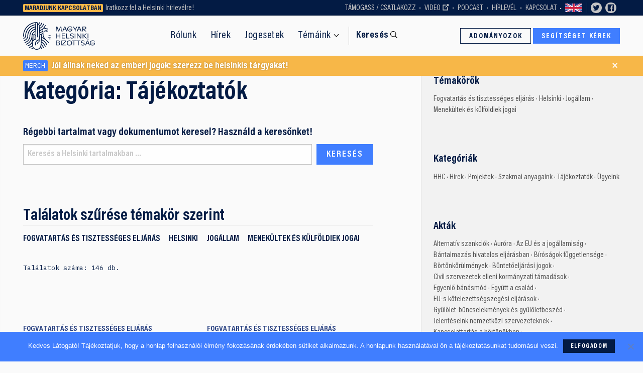

--- FILE ---
content_type: text/html; charset=UTF-8
request_url: https://helsinki.hu/category/tajekoztatok/page/2/
body_size: 15698
content:
<!doctype html>
<html lang="hu">
    <head>
    <meta charset="utf-8">
    <meta http-equiv="x-ua-compatible" content="ie=edge">
    <meta name="viewport" content="width=device-width, initial-scale=1">
    <link href="https://fonts.googleapis.com/css?family=PT+Serif:400,400i,700|IBM+Plex+Mono:300,400,500,700&display=swap&subset=latin-ext" rel="stylesheet">
    <script async src="https://cse.google.com/cse.js?cx=004671625114904257580:kn0tvygxpvt"></script>
    <link rel="icon" href="https://helsinki.hu/wp-content/themes/helsinki/dist/images/favicon/favicon.ico">
    <link rel="icon" href="https://helsinki.hu/wp-content/themes/helsinki/dist/images/favicon/favicon.svg" type="image/svg+xml">
    <link rel="apple-touch-icon" href="https://helsinki.hu/wp-content/themes/helsinki/dist/images/favicon/apple-touch-icon.png">
    <meta name='robots' content='index, follow, max-image-preview:large, max-snippet:-1, max-video-preview:-1' />
	<style>img:is([sizes="auto" i], [sizes^="auto," i]) { contain-intrinsic-size: 3000px 1500px }</style>
	
	<!-- This site is optimized with the Yoast SEO plugin v26.7 - https://yoast.com/wordpress/plugins/seo/ -->
	<title>Tájékoztatók Archives - Oldal 2 a 8-ből - Magyar Helsinki Bizottság</title>
	<link rel="canonical" href="https://helsinki.hu/category/tajekoztatok/page/2/" />
	<link rel="prev" href="https://helsinki.hu/category/tajekoztatok/" />
	<link rel="next" href="https://helsinki.hu/category/tajekoztatok/page/3/" />
	<meta property="og:locale" content="hu_HU" />
	<meta property="og:type" content="article" />
	<meta property="og:title" content="Tájékoztatók Archives - Oldal 2 a 8-ből - Magyar Helsinki Bizottság" />
	<meta property="og:url" content="https://helsinki.hu/category/tajekoztatok/" />
	<meta property="og:site_name" content="Magyar Helsinki Bizottság" />
	<meta name="twitter:card" content="summary_large_image" />
	<script type="application/ld+json" class="yoast-schema-graph">{"@context":"https://schema.org","@graph":[{"@type":"CollectionPage","@id":"https://helsinki.hu/category/tajekoztatok/","url":"https://helsinki.hu/category/tajekoztatok/page/2/","name":"Tájékoztatók Archives - Oldal 2 a 8-ből - Magyar Helsinki Bizottság","isPartOf":{"@id":"https://helsinki.hu/#website"},"primaryImageOfPage":{"@id":"https://helsinki.hu/category/tajekoztatok/page/2/#primaryimage"},"image":{"@id":"https://helsinki.hu/category/tajekoztatok/page/2/#primaryimage"},"thumbnailUrl":"/wp-content/uploads/2023/12/plexi_borton_strasbourg.jpeg","breadcrumb":{"@id":"https://helsinki.hu/category/tajekoztatok/page/2/#breadcrumb"},"inLanguage":"hu"},{"@type":"ImageObject","inLanguage":"hu","@id":"https://helsinki.hu/category/tajekoztatok/page/2/#primaryimage","url":"/wp-content/uploads/2023/12/plexi_borton_strasbourg.jpeg","contentUrl":"/wp-content/uploads/2023/12/plexi_borton_strasbourg.jpeg","width":1160,"height":773},{"@type":"BreadcrumbList","@id":"https://helsinki.hu/category/tajekoztatok/page/2/#breadcrumb","itemListElement":[{"@type":"ListItem","position":1,"name":"Home","item":"https://helsinki.hu/"},{"@type":"ListItem","position":2,"name":"Tájékoztatók"}]},{"@type":"WebSite","@id":"https://helsinki.hu/#website","url":"https://helsinki.hu/","name":"Magyar Helsinki Bizottság","description":"Civil jogvédő szervezet","publisher":{"@id":"https://helsinki.hu/#organization"},"potentialAction":[{"@type":"SearchAction","target":{"@type":"EntryPoint","urlTemplate":"https://helsinki.hu/?s={search_term_string}"},"query-input":{"@type":"PropertyValueSpecification","valueRequired":true,"valueName":"search_term_string"}}],"inLanguage":"hu"},{"@type":"Organization","@id":"https://helsinki.hu/#organization","name":"Magyar Helsinki Bizottság","url":"https://helsinki.hu/","logo":{"@type":"ImageObject","inLanguage":"hu","@id":"https://helsinki.hu/#/schema/logo/image/","url":"/wp-content/uploads/2021/03/helsinkilogo.svg","contentUrl":"/wp-content/uploads/2021/03/helsinkilogo.svg","width":1,"height":1,"caption":"Magyar Helsinki Bizottság"},"image":{"@id":"https://helsinki.hu/#/schema/logo/image/"}}]}</script>
	<!-- / Yoast SEO plugin. -->


<link rel='dns-prefetch' href='//cdnjs.cloudflare.com' />
<link rel='dns-prefetch' href='//code.jquery.com' />
<style id='classic-theme-styles-inline-css' type='text/css'>
/*! This file is auto-generated */
.wp-block-button__link{color:#fff;background-color:#32373c;border-radius:9999px;box-shadow:none;text-decoration:none;padding:calc(.667em + 2px) calc(1.333em + 2px);font-size:1.125em}.wp-block-file__button{background:#32373c;color:#fff;text-decoration:none}
</style>
<style id='global-styles-inline-css' type='text/css'>
:root{--wp--preset--aspect-ratio--square: 1;--wp--preset--aspect-ratio--4-3: 4/3;--wp--preset--aspect-ratio--3-4: 3/4;--wp--preset--aspect-ratio--3-2: 3/2;--wp--preset--aspect-ratio--2-3: 2/3;--wp--preset--aspect-ratio--16-9: 16/9;--wp--preset--aspect-ratio--9-16: 9/16;--wp--preset--color--black: #000000;--wp--preset--color--cyan-bluish-gray: #abb8c3;--wp--preset--color--white: #ffffff;--wp--preset--color--pale-pink: #f78da7;--wp--preset--color--vivid-red: #cf2e2e;--wp--preset--color--luminous-vivid-orange: #ff6900;--wp--preset--color--luminous-vivid-amber: #fcb900;--wp--preset--color--light-green-cyan: #7bdcb5;--wp--preset--color--vivid-green-cyan: #00d084;--wp--preset--color--pale-cyan-blue: #8ed1fc;--wp--preset--color--vivid-cyan-blue: #0693e3;--wp--preset--color--vivid-purple: #9b51e0;--wp--preset--gradient--vivid-cyan-blue-to-vivid-purple: linear-gradient(135deg,rgba(6,147,227,1) 0%,rgb(155,81,224) 100%);--wp--preset--gradient--light-green-cyan-to-vivid-green-cyan: linear-gradient(135deg,rgb(122,220,180) 0%,rgb(0,208,130) 100%);--wp--preset--gradient--luminous-vivid-amber-to-luminous-vivid-orange: linear-gradient(135deg,rgba(252,185,0,1) 0%,rgba(255,105,0,1) 100%);--wp--preset--gradient--luminous-vivid-orange-to-vivid-red: linear-gradient(135deg,rgba(255,105,0,1) 0%,rgb(207,46,46) 100%);--wp--preset--gradient--very-light-gray-to-cyan-bluish-gray: linear-gradient(135deg,rgb(238,238,238) 0%,rgb(169,184,195) 100%);--wp--preset--gradient--cool-to-warm-spectrum: linear-gradient(135deg,rgb(74,234,220) 0%,rgb(151,120,209) 20%,rgb(207,42,186) 40%,rgb(238,44,130) 60%,rgb(251,105,98) 80%,rgb(254,248,76) 100%);--wp--preset--gradient--blush-light-purple: linear-gradient(135deg,rgb(255,206,236) 0%,rgb(152,150,240) 100%);--wp--preset--gradient--blush-bordeaux: linear-gradient(135deg,rgb(254,205,165) 0%,rgb(254,45,45) 50%,rgb(107,0,62) 100%);--wp--preset--gradient--luminous-dusk: linear-gradient(135deg,rgb(255,203,112) 0%,rgb(199,81,192) 50%,rgb(65,88,208) 100%);--wp--preset--gradient--pale-ocean: linear-gradient(135deg,rgb(255,245,203) 0%,rgb(182,227,212) 50%,rgb(51,167,181) 100%);--wp--preset--gradient--electric-grass: linear-gradient(135deg,rgb(202,248,128) 0%,rgb(113,206,126) 100%);--wp--preset--gradient--midnight: linear-gradient(135deg,rgb(2,3,129) 0%,rgb(40,116,252) 100%);--wp--preset--font-size--small: 13px;--wp--preset--font-size--medium: 20px;--wp--preset--font-size--large: 36px;--wp--preset--font-size--x-large: 42px;--wp--preset--spacing--20: 0.44rem;--wp--preset--spacing--30: 0.67rem;--wp--preset--spacing--40: 1rem;--wp--preset--spacing--50: 1.5rem;--wp--preset--spacing--60: 2.25rem;--wp--preset--spacing--70: 3.38rem;--wp--preset--spacing--80: 5.06rem;--wp--preset--shadow--natural: 6px 6px 9px rgba(0, 0, 0, 0.2);--wp--preset--shadow--deep: 12px 12px 50px rgba(0, 0, 0, 0.4);--wp--preset--shadow--sharp: 6px 6px 0px rgba(0, 0, 0, 0.2);--wp--preset--shadow--outlined: 6px 6px 0px -3px rgba(255, 255, 255, 1), 6px 6px rgba(0, 0, 0, 1);--wp--preset--shadow--crisp: 6px 6px 0px rgba(0, 0, 0, 1);}:where(.is-layout-flex){gap: 0.5em;}:where(.is-layout-grid){gap: 0.5em;}body .is-layout-flex{display: flex;}.is-layout-flex{flex-wrap: wrap;align-items: center;}.is-layout-flex > :is(*, div){margin: 0;}body .is-layout-grid{display: grid;}.is-layout-grid > :is(*, div){margin: 0;}:where(.wp-block-columns.is-layout-flex){gap: 2em;}:where(.wp-block-columns.is-layout-grid){gap: 2em;}:where(.wp-block-post-template.is-layout-flex){gap: 1.25em;}:where(.wp-block-post-template.is-layout-grid){gap: 1.25em;}.has-black-color{color: var(--wp--preset--color--black) !important;}.has-cyan-bluish-gray-color{color: var(--wp--preset--color--cyan-bluish-gray) !important;}.has-white-color{color: var(--wp--preset--color--white) !important;}.has-pale-pink-color{color: var(--wp--preset--color--pale-pink) !important;}.has-vivid-red-color{color: var(--wp--preset--color--vivid-red) !important;}.has-luminous-vivid-orange-color{color: var(--wp--preset--color--luminous-vivid-orange) !important;}.has-luminous-vivid-amber-color{color: var(--wp--preset--color--luminous-vivid-amber) !important;}.has-light-green-cyan-color{color: var(--wp--preset--color--light-green-cyan) !important;}.has-vivid-green-cyan-color{color: var(--wp--preset--color--vivid-green-cyan) !important;}.has-pale-cyan-blue-color{color: var(--wp--preset--color--pale-cyan-blue) !important;}.has-vivid-cyan-blue-color{color: var(--wp--preset--color--vivid-cyan-blue) !important;}.has-vivid-purple-color{color: var(--wp--preset--color--vivid-purple) !important;}.has-black-background-color{background-color: var(--wp--preset--color--black) !important;}.has-cyan-bluish-gray-background-color{background-color: var(--wp--preset--color--cyan-bluish-gray) !important;}.has-white-background-color{background-color: var(--wp--preset--color--white) !important;}.has-pale-pink-background-color{background-color: var(--wp--preset--color--pale-pink) !important;}.has-vivid-red-background-color{background-color: var(--wp--preset--color--vivid-red) !important;}.has-luminous-vivid-orange-background-color{background-color: var(--wp--preset--color--luminous-vivid-orange) !important;}.has-luminous-vivid-amber-background-color{background-color: var(--wp--preset--color--luminous-vivid-amber) !important;}.has-light-green-cyan-background-color{background-color: var(--wp--preset--color--light-green-cyan) !important;}.has-vivid-green-cyan-background-color{background-color: var(--wp--preset--color--vivid-green-cyan) !important;}.has-pale-cyan-blue-background-color{background-color: var(--wp--preset--color--pale-cyan-blue) !important;}.has-vivid-cyan-blue-background-color{background-color: var(--wp--preset--color--vivid-cyan-blue) !important;}.has-vivid-purple-background-color{background-color: var(--wp--preset--color--vivid-purple) !important;}.has-black-border-color{border-color: var(--wp--preset--color--black) !important;}.has-cyan-bluish-gray-border-color{border-color: var(--wp--preset--color--cyan-bluish-gray) !important;}.has-white-border-color{border-color: var(--wp--preset--color--white) !important;}.has-pale-pink-border-color{border-color: var(--wp--preset--color--pale-pink) !important;}.has-vivid-red-border-color{border-color: var(--wp--preset--color--vivid-red) !important;}.has-luminous-vivid-orange-border-color{border-color: var(--wp--preset--color--luminous-vivid-orange) !important;}.has-luminous-vivid-amber-border-color{border-color: var(--wp--preset--color--luminous-vivid-amber) !important;}.has-light-green-cyan-border-color{border-color: var(--wp--preset--color--light-green-cyan) !important;}.has-vivid-green-cyan-border-color{border-color: var(--wp--preset--color--vivid-green-cyan) !important;}.has-pale-cyan-blue-border-color{border-color: var(--wp--preset--color--pale-cyan-blue) !important;}.has-vivid-cyan-blue-border-color{border-color: var(--wp--preset--color--vivid-cyan-blue) !important;}.has-vivid-purple-border-color{border-color: var(--wp--preset--color--vivid-purple) !important;}.has-vivid-cyan-blue-to-vivid-purple-gradient-background{background: var(--wp--preset--gradient--vivid-cyan-blue-to-vivid-purple) !important;}.has-light-green-cyan-to-vivid-green-cyan-gradient-background{background: var(--wp--preset--gradient--light-green-cyan-to-vivid-green-cyan) !important;}.has-luminous-vivid-amber-to-luminous-vivid-orange-gradient-background{background: var(--wp--preset--gradient--luminous-vivid-amber-to-luminous-vivid-orange) !important;}.has-luminous-vivid-orange-to-vivid-red-gradient-background{background: var(--wp--preset--gradient--luminous-vivid-orange-to-vivid-red) !important;}.has-very-light-gray-to-cyan-bluish-gray-gradient-background{background: var(--wp--preset--gradient--very-light-gray-to-cyan-bluish-gray) !important;}.has-cool-to-warm-spectrum-gradient-background{background: var(--wp--preset--gradient--cool-to-warm-spectrum) !important;}.has-blush-light-purple-gradient-background{background: var(--wp--preset--gradient--blush-light-purple) !important;}.has-blush-bordeaux-gradient-background{background: var(--wp--preset--gradient--blush-bordeaux) !important;}.has-luminous-dusk-gradient-background{background: var(--wp--preset--gradient--luminous-dusk) !important;}.has-pale-ocean-gradient-background{background: var(--wp--preset--gradient--pale-ocean) !important;}.has-electric-grass-gradient-background{background: var(--wp--preset--gradient--electric-grass) !important;}.has-midnight-gradient-background{background: var(--wp--preset--gradient--midnight) !important;}.has-small-font-size{font-size: var(--wp--preset--font-size--small) !important;}.has-medium-font-size{font-size: var(--wp--preset--font-size--medium) !important;}.has-large-font-size{font-size: var(--wp--preset--font-size--large) !important;}.has-x-large-font-size{font-size: var(--wp--preset--font-size--x-large) !important;}
:where(.wp-block-post-template.is-layout-flex){gap: 1.25em;}:where(.wp-block-post-template.is-layout-grid){gap: 1.25em;}
:where(.wp-block-columns.is-layout-flex){gap: 2em;}:where(.wp-block-columns.is-layout-grid){gap: 2em;}
:root :where(.wp-block-pullquote){font-size: 1.5em;line-height: 1.6;}
</style>
<link rel="stylesheet" href="/wp-content/plugins/cookie-notice/css/front.min.css?ver=2.5.11">
<link rel="stylesheet" href="/wp-content/themes/helsinki/dist/styles/main-75c9d50456.css">
<link rel="alternate" href="/en/category/information-leaflets/" hreflang="en" />
<link rel="alternate" href="/category/tajekoztatok/" hreflang="hu" />
        <!-- Google Tag Manager -->
    <script>(function(w,d,s,l,i){w[l]=w[l]||[];w[l].push({'gtm.start':
    new Date().getTime(),event:'gtm.js'});var f=d.getElementsByTagName(s)[0],
    j=d.createElement(s),dl=l!='dataLayer'?'&l='+l:'';j.async=true;j.src=
    'https://www.googletagmanager.com/gtm.js?id='+i+dl;f.parentNode.insertBefore(j,f);
    })(window,document,'script','dataLayer','GTM-T5R4CHV');</script>
    <!-- End Google Tag Manager -->
    </head>
    <body class="archive paged category category-tajekoztatok category-598 paged-2 category-paged-2 wp-theme-helsinki cookies-not-set sidebar-primary">
                <!-- Google Tag Manager (noscript) -->
        <noscript><iframe src="https://www.googletagmanager.com/ns.html?id=GTM-T5R4CHV"
        height="0" width="0" style="display:none;visibility:hidden"></iframe></noscript>
        <!-- End Google Tag Manager (noscript) -->
                <div class="topbarwrap">
    <aside id="topbar" class="topbar">
        <div class="topbar__first">
            <span>Maradjunk kapcsolatban</span> <a href="https://helsinki.hu/rolunk/hirlevel/">Iratkozz fel a Helsinki hírlevélre!<strong></strong></a>        </div>
                    <div class="topbar__sec show-for-medium">
                <ul class="menu menu--topbar"><li class="menu-item menu-tamogass-csatlakozz"><a href="https://helsinki.hu/tamogass/">Támogass / Csatlakozz</a></li>
<li class="menu-item menu-video"><a target="_blank" href="https://youtube.com/helsinkibizottsag">Video</a></li>
<li class="menu-item menu-podcast"><a href="https://helsinki.hu/podcast/">Podcast</a></li>
<li class="menu-item menu-hirlevel"><a href="https://helsinki.hu/rolunk/hirlevel/">Hírlevél</a></li>
<li class="menu-item menu-kapcsolat"><a href="https://helsinki.hu/rolunk/kapcsolat/">Kapcsolat</a></li>
<li class="menu-item menu-langswitch"><a href="/en/category/information-leaflets/" title="en_US" >Switch to English</a></li></ul>            </div>
                <div class="topbar__third show-for-xlarge">
            <a class="topbar__socilink" target="_blank" href="https://twitter.com/hhc_helsinki"><svg class="icon" ><use xlink:href="https://helsinki.hu/wp-content/themes/helsinki/dist/images/svg-icons.svg#icon-twitter"></use></svg></a>
            <a class="topbar__socilink" target="_blank" href="https://www.facebook.com/helsinkibizottsag"><svg class="icon" ><use xlink:href="https://helsinki.hu/wp-content/themes/helsinki/dist/images/svg-icons.svg#icon-facebook"></use></svg></a>
            <div class="fb-like" data-href="https://www.facebook.com/helsinkibizottsag" data-width="" data-layout="button_count" data-action="like" data-size="small" data-share="false"></div>
        </div>
        <div class="topbar__fourth hide-for-medium">
            <ul class="menu menu--topbar">
                <li class="menu-item menu-langswitch">
                                            <a href="https://helsinki.hu/en">EN</a>
                                    </li>
            </ul>
        </div>
    </aside>
</div>
<div class="siteheaderwrap">
    <header id="siteheader" class="siteheader">
        <a class="siteheader__brand" href="https://helsinki.hu/">
            <span>Magyar<br>Helsinki<br>Bizottság</span>
        </a>
        <nav class="siteheader__nav">
            <ul class="menu menu--main"><li class="menu-item menu-rolunk"><a href="https://helsinki.hu/rolunk/">Rólunk</a></li>
<li class="current_page_parent menu-item menu-hirek"><a href="https://helsinki.hu/hirek/">Hírek</a></li>
<li class="menu-item menu-jogesetek"><a href="https://helsinki.hu/jogesetek/">Jogesetek</a></li>
<li class="menu-item menu-temaink hasmega"><a id="megatoggler" href="#" data-toggle="megamodal">Témáink</a></li></ul>            <a class="siteheader__searchstarter" href="#">Keresés</a>
        </nav>

        <nav class="siteheader__actions">
            <a class="button hollow veq show-for-medium" href="/tamogass/online-adomanyozas/">Adományozok</a>
            <!-- <a class="button dark adoegy veq" href="/tamogass/ado-1-szazalek/">Adó 1%</a> -->
            <a class="button veq" href="/segitseg-kerese/">Segítséget kérek</a>

        </nav>
        <div class="siteheader__mobileactions">
            <button id="menutoggler" class="menutoggler" type="button" data-toggle="mobilemodal">Menü</button>
            <a class="siteheader__searchstarter" href="#">Keresés</a>
        </div>
    </header>
    <nav class="megasearch">
    <div class="ps ps--narrow ps--bordered">
        <div class="grid-container">
            <div class="spm">
                <div class="spm__side">
                    <div class="sidenav">
                        <h3 class="sidenav__title nomargin">
                            Régebbi tartalmat vagy dokumentumot keresel? Használd a keresőnket!                        </h3>
                    </div>
                </div>
                <div class="spm__main">
                    <form role="search"  method="get" class="searchform" action="https://helsinki.hu/">
    <div class="input-group">
        <input id="kisokos-es-mintabeadvanyok-a-plexi-nelkuli-es-erintkezest-biztosito-beszelohoz-a-bortonben-19" class="input-group-field" type="search" placeholder="Keresés a Helsinki tartalmakban &hellip;" value="" name="s">
        <div class="input-group-button">
            <input type="submit" class="button" value="Keresés">
        </div>
    </div>
</form>


                </div>
            </div>
        </div>
    </div>
</nav>
</div>

<div class="breaking" data-aos-delay="600" data-aos="slide-down">
    <div class="grid-container">
        <a href="https://helsinki.hu/tamogass/helsinkis-merch/" class="breaking__text">
            <span class="breaking__label">Merch</span>
            Jól állnak neked az emberi jogok: szerezz be helsinkis tárgyakat!        </a>
        <button class="breaking__close">&times;</button>
    </div>
</div>


        <div class="document" role="document">
            <main class="main">
                <div id="lenyeg" class="dividedwrap">
    <div class="divided">
        <div class="divided__main">
            <header class="divided__header">
                <h1 class="divided__header__title">Kategória: <span>Tájékoztatók</span></h1>
                                <div class="divided__header__lead">
                                                        </div>
            </header>
            <div class="divided__main__content">
                <section class="widget">
                    <h3 class="widget__title">Régebbi tartalmat vagy dokumentumot keresel? Használd a keresőnket!</h3>
                    <div class="widget__body">
                        <form role="search"  method="get" class="searchform" action="https://helsinki.hu/">
    <div class="input-group">
        <input id="kisokos-es-mintabeadvanyok-a-plexi-nelkuli-es-erintkezest-biztosito-beszelohoz-a-bortonben-54" class="input-group-field" type="search" placeholder="Keresés a Helsinki tartalmakban &hellip;" value="" name="s">
        <div class="input-group-button">
            <input type="submit" class="button" value="Keresés">
        </div>
    </div>
</form>


                    </div>
                </section>
                <br><br>


                                <pre></pre>
                <section class="widget">
                    <h2 class="" style="margin-bottom:0">Találatok szűrése témakör szerint</h2>
                    <hr class="fulldivider">
                                        <nav class="mobileswipenav filterswiper">
                        <ul class="menu menu--swipe">
                                                            <li class=""><a href="/category/tajekoztatok/?tema=fogvatartas-es-tisztesseges-eljaras">Fogvatartás és tisztességes eljárás</a></li>
                                                            <li class=""><a href="/category/tajekoztatok/?tema=helsinki">Helsinki</a></li>
                                                            <li class=""><a href="/category/tajekoztatok/?tema=jogallam">Jogállam</a></li>
                                                            <li class=""><a href="/category/tajekoztatok/?tema=menekultek-es-kulfoldiek-jogai">Menekültek és külföldiek jogai</a></li>
                                                    </ul>
                    </nav>
                                        <p class="postminicard__updated"><small>Találatok száma: 146 db.</small></p>
                </section>
                <br><br>
                                <ul class="postminicardgrid">
                                        <li><article class="postminicard ">
    <header class="postminicard__header">
        <div class="postminicard__meta postminicard__meta--inheader">
                                                <ul class="post-categories post-temak">
                                <li>
                    <a href="/tema/fogvatartas-es-tisztesseges-eljaras/">Fogvatartás és tisztességes eljárás</a>
                </li>
                            </ul>
                    </div>
        <h2 class="postminicard__title"><a href="/mintabeadvanyok-plexi/">Kisokos és mintabeadványok a plexi nélküli és érintkezést biztosító beszélőhöz a börtönben</a></h2>
    </header>
        <div class="postminicard__excerpt">
                    <p>Mivel kedvező irányba változtak a látogatófogadás szabályai, az alábbi beadványmintáink már nem használhatóak. A Magyar Helsinki Bizottság éveken át sokat dolgozott azon, hogy a fogvatartottak és hozzátartozóik minél közvetlenebb és bensőségesebb módon tudjanak egymással kapcsolatot tartani. Régóta küzdöttünk azért is, hogy a beszélőn a családtagok megérinthessék, megölelhessék egymást, ezt ne akadályozza a plexifal. </p>
            </div>
        <footer class="postminicard__meta">
        <time class="postminicard__updated" datetime="2024-01-17T05:56:31+00:00">
            2024. január 17.        </time>
    </footer>
</article>
</li>
                                        <li><article class="postminicard ">
    <header class="postminicard__header">
        <div class="postminicard__meta postminicard__meta--inheader">
                                                <ul class="post-categories post-temak">
                                <li>
                    <a href="/tema/fogvatartas-es-tisztesseges-eljaras/">Fogvatartás és tisztességes eljárás</a>
                </li>
                            </ul>
                    </div>
        <h2 class="postminicard__title"><a href="/tajekoztato-visszaelesek-a-bv-intezetekben-a-kapcsolattartok-nyilvantartasa-soran/">Tájékoztató: Visszaélések a bv. intézetekben a kapcsolattartók nyilvántartása során</a></h2>
    </header>
        <div class="postminicard__excerpt">
                    <p>A börtön önkényesen törölheti a nyilvántartásból a kapcsolattartót. Például arra hivatkozhat, hogy a kapcsolattartás nem elég rendszeres vagy „nem indokolt”. Van, hogy az adatok elavulását hozzák fel, pedig nem is történt változás. Ezt a gyakorlatot panaszolja évek óta több rab és hozzátartozóik a Magyar Helsinki Bizottságnak.</p>
            </div>
        <footer class="postminicard__meta">
        <time class="postminicard__updated" datetime="2023-12-07T10:41:27+00:00">
            2023. december 7.        </time>
    </footer>
</article>
</li>
                                        <li><article class="postminicard ">
    <header class="postminicard__header">
        <div class="postminicard__meta postminicard__meta--inheader">
                                                <ul class="post-categories post-temak">
                                <li>
                    <a href="/tema/fogvatartas-es-tisztesseges-eljaras/">Fogvatartás és tisztességes eljárás</a>
                </li>
                            </ul>
                    </div>
        <h2 class="postminicard__title"><a href="/tajekoztato-formanyomtatvany-tulzsufoltsag-kartalanitasi-eljaras/">Tájékoztató és formanyomtatvány túlzsúfoltsággal kapcsolatban indított kártalanítási eljáráshoz</a></h2>
    </header>
        <div class="postminicard__excerpt">
                                                <p><strong>Továbbra is kártalanítás jár azoknak az embereknek, akiknek a büntetés-végrehajtási intézetben nem biztosították a megfelelő életteret.</strong></p>
                        </div>
        <footer class="postminicard__meta">
        <time class="postminicard__updated" datetime="2023-11-23T10:13:43+00:00">
            2023. november 23.        </time>
    </footer>
</article>
</li>
                                        <li><article class="postminicard ">
    <header class="postminicard__header">
        <div class="postminicard__meta postminicard__meta--inheader">
                                                <ul class="post-categories post-temak">
                                <li>
                    <a href="/tema/fogvatartas-es-tisztesseges-eljaras/">Fogvatartás és tisztességes eljárás</a>
                </li>
                            </ul>
                    </div>
        <h2 class="postminicard__title"><a href="/karteritesi-tajekoztato-fogvatartottak-es-volt-fogvatartottak-reszere/">Kártérítési tájékoztató fogvatartottak és volt fogvatartottak részére</a></h2>
    </header>
        <div class="postminicard__excerpt">
                    <p>Ez a tájékoztató arról szól, hogy Ön mit tehet, ha a fogvatartása alatt a büntetés-végrehajtási intézet kárt okozott Önnek. A tájékoztatóból megtudhatja, hogyan kaphat kártérítést, és hogyan juthat jogi segítséghez, ha nincsen pénze arra, hogy ügyvédet hatalmazzon meg a képviseletére.</p>
            </div>
        <footer class="postminicard__meta">
        <time class="postminicard__updated" datetime="2023-09-26T14:11:20+00:00">
            2023. szeptember 26.        </time>
    </footer>
</article>
</li>
                                        <li><article class="postminicard ">
    <header class="postminicard__header">
        <div class="postminicard__meta postminicard__meta--inheader">
                                                <ul class="post-categories post-temak">
                                <li>
                    <a href="/tema/menekultek-es-kulfoldiek-jogai/">Menekültek és külföldiek jogai</a>
                </li>
                            </ul>
                    </div>
        <h2 class="postminicard__title"><a href="/informacio-az-ukrajnabol-menekulok-elszallasolasa-utan-kaphato-tamogatasrol/">Információ az Ukrajnából menekülők elszállásolása után kapható támogatásról</a></h2>
    </header>
        <div class="postminicard__excerpt">
                    <p>2023. augusztus 1-től változnak az Ukrajnából érkezők elszállásolása után igényelhető támogatás szabályai. A szabályok a menedékes státuszra jogosultak és a menedékes státuszt már megszerzett személyekre vonatkoznak. Ugyanezek a szabályok érvényesek az Ukrajnában állandó lakhellyel rendelkező, 2022. február 24-én vagy azt követően Magyarországra érkező kettős állampolgárokra is.</p>
            </div>
        <footer class="postminicard__meta">
        <time class="postminicard__updated" datetime="2023-08-21T11:03:23+00:00">
            2023. augusztus 21.        </time>
    </footer>
</article>
</li>
                                        <li><article class="postminicard ">
    <header class="postminicard__header">
        <div class="postminicard__meta postminicard__meta--inheader">
                                                <ul class="post-categories post-temak">
                                <li>
                    <a href="/tema/menekultek-es-kulfoldiek-jogai/">Menekültek és külföldiek jogai</a>
                </li>
                            </ul>
                    </div>
        <h2 class="postminicard__title"><a href="/gyakran-ismetelt-kerdesek-es-valaszok/">Gyakran ismételt kérdések és válaszok az Ukrajnából menekülőknek</a></h2>
    </header>
        <div class="postminicard__excerpt">
                    <p>Összegyűjtöttük azokat a visszatérő kérdéseket, melyeket az Ukrajnából menekülők tettek fel munkatársainknak, és amikre nem tértünk ki tájékoztatónkban. A dokumentum letölthető és terjeszthető magyar, angol, ukrán és orosz nyelven is.</p>
            </div>
        <footer class="postminicard__meta">
        <time class="postminicard__updated" datetime="2023-04-12T15:32:28+00:00">
            2023. április 12.        </time>
    </footer>
</article>
</li>
                                        <li><article class="postminicard ">
    <header class="postminicard__header">
        <div class="postminicard__meta postminicard__meta--inheader">
                                                <ul class="post-categories post-temak">
                                <li>
                    <a href="/tema/menekultek-es-kulfoldiek-jogai/">Menekültek és külföldiek jogai</a>
                </li>
                            </ul>
                    </div>
        <h2 class="postminicard__title"><a href="/csaladegyesites-magyarorszagon/">Családegyesítés Magyarországon: jogosultak, kérelmezés menete</a></h2>
    </header>
        <div class="postminicard__excerpt">
                    <p>A családegyesítés az az eljárás, amelynek keretében a külföldi kérelmező családtagjai tartózkodási engedélyt szerezhetnek Magyarországon.</p>
            </div>
        <footer class="postminicard__meta">
        <time class="postminicard__updated" datetime="2023-03-22T08:25:33+00:00">
            2023. március 22.        </time>
    </footer>
</article>
</li>
                                        <li><article class="postminicard ">
    <header class="postminicard__header">
        <div class="postminicard__meta postminicard__meta--inheader">
                                                <ul class="post-categories post-temak">
                                <li>
                    <a href="/tema/fogvatartas-es-tisztesseges-eljaras/">Fogvatartás és tisztességes eljárás</a>
                </li>
                            </ul>
                    </div>
        <h2 class="postminicard__title"><a href="/otthonapolasi-orizet/">Mintabeadványt készítettünk fogvatartottak számára otthonápolási őrizet elrendelése iránt</a></h2>
    </header>
        <div class="postminicard__excerpt">
                    <p>A krónikus betegségben szenvedő elítélt, akiről a bv. intézet orvosa – szükség esetén szakorvos bevonásával – megállapította, hogy az alapvető szükségleteinek kielégítésére nagyobb részt vagy teljes mértékben önállóan képtelen, mindennapi életvitelében folyamatos segítségre, ápolásra szorul, és egészségi állapotában meghatározható időn belül érdemi javulás nem várható, otthonápolási őrizetbe helyezhető, ha valaki írásban tett nyilatkozatban vállalja a gondozását.</p>
            </div>
        <footer class="postminicard__meta">
        <time class="postminicard__updated" datetime="2023-03-20T15:29:25+00:00">
            2023. március 20.        </time>
    </footer>
</article>
</li>
                                        <li><article class="postminicard ">
    <header class="postminicard__header">
        <div class="postminicard__meta postminicard__meta--inheader">
                                                <ul class="post-categories post-temak">
                                <li>
                    <a href="/tema/menekultek-es-kulfoldiek-jogai/">Menekültek és külföldiek jogai</a>
                </li>
                            </ul>
                    </div>
        <h2 class="postminicard__title"><a href="/menekultugyi-eljaras-magyarorszagon/">Menekültügyi eljárás Magyarországon</a></h2>
    </header>
        <div class="postminicard__excerpt">
                    <p>Ez a tájékoztató arról tartalmaz információkat, hogy hogyan lehet menedéket (menekült státuszt) kérni Magyarországon. Az itt bemutatott szabályok 2023. december 31-ig vannak érvényben.  </p>
            </div>
        <footer class="postminicard__meta">
        <time class="postminicard__updated" datetime="2023-02-16T05:57:23+00:00">
            2023. február 16.        </time>
    </footer>
</article>
</li>
                                        <li><article class="postminicard ">
    <header class="postminicard__header">
        <div class="postminicard__meta postminicard__meta--inheader">
                                                <ul class="post-categories post-temak">
                                <li>
                    <a href="/tema/jogallam/">Jogállam</a>
                </li>
                            </ul>
                    </div>
        <h2 class="postminicard__title"><a href="/charterwise/">CHARTERWISE &#8211; Az EU Alapjogi Chartájának vezető emberi jogi peres eszközzé tétele Magyarországon (2023-2024)</a></h2>
    </header>
        <div class="postminicard__excerpt">
                                                <p>A Magyar Helsinki Bizottság és a Társaság a Szabadságjogokért CharterWise projektjének célja, hogy az EU Alapjogi Chartáját a jogi szakma figyelmének perifériájáról a magyarországi emberi jogi pereskedés középpontjába helyezze. A projektben foglalt főtevékenységek: a civil &hellip; <a class="readmore" href="https://helsinki.hu/charterwise/">Tovább olvasom</a></p>
                        </div>
        <footer class="postminicard__meta">
        <time class="postminicard__updated" datetime="2023-02-10T09:49:05+00:00">
            2023. február 10.        </time>
    </footer>
</article>
</li>
                                        <li><article class="postminicard ">
    <header class="postminicard__header">
        <div class="postminicard__meta postminicard__meta--inheader">
                                                <ul class="post-categories post-temak">
                                <li>
                    <a href="/tema/menekultek-es-kulfoldiek-jogai/">Menekültek és külföldiek jogai</a>
                </li>
                            </ul>
                    </div>
        <h2 class="postminicard__title"><a href="/tajekoztatas-azoknak-az-ukran-allampolgaroknak-es-menekulteknek-akik-februar-24-e-elott-menekultek-el-ukrajnabol/">Tájékoztatás azoknak az ukrán állampolgároknak és menekülteknek, akik február 24-e előtt menekültek el Ukrajnából</a></h2>
    </header>
        <div class="postminicard__excerpt">
                    <p>Ez a tájékoztató hasznos információkat tartalmaz számodra, ha 2022. február 24. előtt jogszerűen érkeztél Magyarországra, most a háború miatt nem tudsz visszatérni Ukrajnába ÉS ukrán állampolgár vagy ukrán állampolgár családtagja vagy (házastársa, élettársa, kiskorú gyermeke, ukrán állampolgár gyermek szülei és más rokonai, akik egy háztartásban éltek, még ha nem is ukrán állampolgárok), vagy ha Ukrajnában menekültként vagy hontalanként ismertek el, vagy ilyen személy családtagja vagy. </p>
            </div>
        <footer class="postminicard__meta">
        <time class="postminicard__updated" datetime="2022-12-15T10:25:08+00:00">
            2022. december 15.        </time>
    </footer>
</article>
</li>
                                        <li><article class="postminicard ">
    <header class="postminicard__header">
        <div class="postminicard__meta postminicard__meta--inheader">
                                                <ul class="post-categories post-temak">
                                <li>
                    <a href="/tema/jogallam/">Jogállam</a>
                </li>
                            </ul>
                    </div>
        <h2 class="postminicard__title"><a href="/kerdezz-felelek-sztrajkolo-es-polgari-engedetlensegben-reszt-vevo-pedagogusoknak/">Kérdezz-felelek sztrájkoló és polgári engedetlenségben részt vevő pedagógusoknak</a></h2>
    </header>
        <div class="postminicard__excerpt">
                                                <p>A Magyar Helsinki Bizottság, a TASZ és az Ügyvédekkel a Demokratikus Jogállamért Egyesület (ÜDE) a hozzájuk érkezett gyakori kérdések alapján készült összeállítása a sztrájkoló és polgári engedetlenséget vállaló pedagógusokat segíti. A civil jogvédőknek az a &hellip; <a class="readmore" href="https://helsinki.hu/kerdezz-felelek-sztrajkolo-es-polgari-engedetlensegben-reszt-vevo-pedagogusoknak/">Tovább olvasom</a></p>
                        </div>
        <footer class="postminicard__meta">
        <time class="postminicard__updated" datetime="2022-12-14T14:44:41+00:00">
            2022. december 14.        </time>
    </footer>
</article>
</li>
                                        <li><article class="postminicard ">
    <header class="postminicard__header">
        <div class="postminicard__meta postminicard__meta--inheader">
                                                <ul class="post-categories post-temak">
                                <li>
                    <a href="/tema/fogvatartas-es-tisztesseges-eljaras/">Fogvatartás és tisztességes eljárás</a>
                </li>
                            </ul>
                    </div>
        <h2 class="postminicard__title"><a href="/rendori-tulkapas/">Mi az a rendőri túlkapás? Mit tehetsz ellene?</a></h2>
    </header>
        <div class="postminicard__excerpt">
                    <p>A Magyar Helsinki Bizottság évtizedek óta foglalkozik a rendőri túlkapások problémájával, és nyújt jogi segítséget azoknak, akiknek rendőri intézkedés következtében sérültek az alapvető jogaik.</p>
            </div>
        <footer class="postminicard__meta">
        <time class="postminicard__updated" datetime="2022-11-14T08:18:05+00:00">
            2022. november 14.        </time>
    </footer>
</article>
</li>
                                        <li><article class="postminicard ">
    <header class="postminicard__header">
        <div class="postminicard__meta postminicard__meta--inheader">
                                                <ul class="post-categories post-temak">
                                <li>
                    <a href="/tema/fogvatartas-es-tisztesseges-eljaras/">Fogvatartás és tisztességes eljárás</a>
                </li>
                            </ul>
                    </div>
        <h2 class="postminicard__title"><a href="/bortonbol-szabadulas-tajekoztato/">Útmutató börtönből való szabadulás utánra</a></h2>
    </header>
        <div class="postminicard__excerpt">
                    <p>A börtönből való szabadulás nem is olyan egyszerű, mint elsőre elképzeljük. Ha a filmélményeink jutnak eszünkbe, ott gyakran egy igazi, katartikus élményként mutatják be. Fel sem merül, hogy miután az elítélt átlépi a börtön küszöbét egy egész sor teendő vár rá. Most ezeket a feladatokat segítünk átgondolni és megtervezni.</p>
            </div>
        <footer class="postminicard__meta">
        <time class="postminicard__updated" datetime="2022-10-18T08:25:14+00:00">
            2022. október 18.        </time>
    </footer>
</article>
</li>
                                        <li><article class="postminicard ">
    <header class="postminicard__header">
        <div class="postminicard__meta postminicard__meta--inheader">
                                                <ul class="post-categories post-temak">
                                <li>
                    <a href="/tema/fogvatartas-es-tisztesseges-eljaras/">Fogvatartás és tisztességes eljárás</a>
                </li>
                            </ul>
                    </div>
        <h2 class="postminicard__title"><a href="/borton-elso-nap/">Első nap a börtönben: Hogyan zajlik a bevonulás? Mire figyelj?</a></h2>
    </header>
        <div class="postminicard__excerpt">
                    <p>Mire készüljön, aki bevonulás előtt áll? Az alábbiakban azt foglaltuk össze, mire számíthatnak a bevonulók a börtönbüntetésük első napján.</p>
            </div>
        <footer class="postminicard__meta">
        <time class="postminicard__updated" datetime="2022-10-18T08:19:55+00:00">
            2022. október 18.        </time>
    </footer>
</article>
</li>
                                        <li><article class="postminicard ">
    <header class="postminicard__header">
        <div class="postminicard__meta postminicard__meta--inheader">
                                                <ul class="post-categories post-temak">
                                <li>
                    <a href="/tema/fogvatartas-es-tisztesseges-eljaras/">Fogvatartás és tisztességes eljárás</a>
                </li>
                            </ul>
                    </div>
        <h2 class="postminicard__title"><a href="/itelet-utan-mikor-kell-bortonbe-vonulni/">Útmutató: az ítélet után mikor kell börtönbe vonulni?</a></h2>
    </header>
        <div class="postminicard__excerpt">
                    <p>Olyan keveset tudunk a börtönök belső világáról, hogy hatalmas sokk és félelem övezheti a bevonulást. A börtönbüntetés ráadásul nem csak az elítéltnek, de a családtagjainak is óriási csapás lehet, akik szerettükért aggódnak. A tiszta, világos és átfogó információ sokat enyhíthet ezen, ezért alább megírtuk, hogy az ítélet után mikor kell börtönbe vonulni és milyen esetben kaphat valaki halasztást.</p>
            </div>
        <footer class="postminicard__meta">
        <time class="postminicard__updated" datetime="2022-10-04T11:04:27+00:00">
            2022. október 4.        </time>
    </footer>
</article>
</li>
                                        <li><article class="postminicard ">
    <header class="postminicard__header">
        <div class="postminicard__meta postminicard__meta--inheader">
                                                <ul class="post-categories post-temak">
                                <li>
                    <a href="/tema/fogvatartas-es-tisztesseges-eljaras/">Fogvatartás és tisztességes eljárás</a>
                </li>
                                <li>
                    <a href="/tema/jogallam/">Jogállam</a>
                </li>
                                <li>
                    <a href="/tema/menekultek-es-kulfoldiek-jogai/">Menekültek és külföldiek jogai</a>
                </li>
                            </ul>
                    </div>
        <h2 class="postminicard__title"><a href="/emberi-jogok-europai-birosaga-strasbourg/">Mi az Emberi Jogok Európai Bírósága (strasbourgi bíróság)? Hogyan fordulhatok hozzá?</a></h2>
    </header>
        <div class="postminicard__excerpt">
                    <p>Az Emberi Jogok Európai Bíróságához (EJEB) az fordulhat, aki úgy véli, hogy megsértették az Emberi Jogok Európai Egyezményében foglalt emberi jogait, és a sérelmét a hazai fórumokon nem tudta orvosolni. </p>
            </div>
        <footer class="postminicard__meta">
        <time class="postminicard__updated" datetime="2022-08-30T14:54:14+00:00">
            2022. augusztus 30.        </time>
    </footer>
</article>
</li>
                                        <li><article class="postminicard ">
    <header class="postminicard__header">
        <div class="postminicard__meta postminicard__meta--inheader">
                                                <ul class="post-categories post-temak">
                                <li>
                    <a href="/tema/jogallam/">Jogállam</a>
                </li>
                            </ul>
                    </div>
        <h2 class="postminicard__title"><a href="/utmutato-urlap-es-mellekletek-strasbourgi-eljaras-meginditasahoz-volt-egeszsegugyi-kozalkalmazottoknak/">Útmutató, űrlap és mellékletek strasbourgi eljárás megindításához volt egészségügyi közalkalmazottoknak</a></h2>
    </header>
        <div class="postminicard__excerpt">
                                                <p>A Magyar Helsinki Bizottság és a TASZ útmutatója azoknak szól, akik 2021. május 17-ig alkotmányjogi panaszt nyújtottak be az Alkotmánybíróságra azt sérelmezve, hogy az egészségügyi szolgálati munkaszerződés aláírásának megtagadásának következtében úgy szűnt meg a közalkalmazotti &hellip; <a class="readmore" href="https://helsinki.hu/utmutato-urlap-es-mellekletek-strasbourgi-eljaras-meginditasahoz-volt-egeszsegugyi-kozalkalmazottoknak/">Tovább olvasom</a></p>
                        </div>
        <footer class="postminicard__meta">
        <time class="postminicard__updated" datetime="2022-08-24T07:35:40+00:00">
            2022. augusztus 24.        </time>
    </footer>
</article>
</li>
                                        <li><article class="postminicard ">
    <header class="postminicard__header">
        <div class="postminicard__meta postminicard__meta--inheader">
                                                <ul class="post-categories post-temak">
                                <li>
                    <a href="/tema/fogvatartas-es-tisztesseges-eljaras/">Fogvatartás és tisztességes eljárás</a>
                </li>
                            </ul>
                    </div>
        <h2 class="postminicard__title"><a href="/anya-gyermek-reszleg/">Anya-gyermek részleg a kecskeméti börtönben</a></h2>
    </header>
        <div class="postminicard__excerpt">
                    <p>Az anya-gyermek részlegen az anyáknak lehetőségük van úgy megkezdeni büntetésüket, hogy nem kell egyévesnél fiatalabb gyermeküktől elszakadniuk. A részleg a Bács-Kiskun Megyei Büntetés-végrehajtási Intézetben található, melyet a gyermekek igényeire tekintettel alakították ki, ezért van például napi védőnői és csecsemőgondozói szolgálat, fejlesztő játékok és speciális programok, lehetőségek. Amikor a gyermek eléri az egyéves kort, az anyának át kell adnia őt a családjának. A részleg speciális szabályai ezt az átadást is meg szeretnék könnyíteni a gyermek számára.</p>
            </div>
        <footer class="postminicard__meta">
        <time class="postminicard__updated" datetime="2022-07-12T13:43:28+00:00">
            2022. július 12.        </time>
    </footer>
</article>
</li>
                                        <li><article class="postminicard ">
    <header class="postminicard__header">
        <div class="postminicard__meta postminicard__meta--inheader">
                                                <ul class="post-categories post-temak">
                                <li>
                    <a href="/tema/menekultek-es-kulfoldiek-jogai/">Menekültek és külföldiek jogai</a>
                </li>
                            </ul>
                    </div>
        <h2 class="postminicard__title"><a href="/tajekoztato-az-ukrajnabol-menekulok-jogi-helyzeterol-ugyvedeknek/">Tájékoztató az Ukrajnából menekülők jogi helyzetéről ügyvédeknek</a></h2>
    </header>
        <div class="postminicard__excerpt">
                    <p>Újonnan elkészült tájékoztatónk hasznos információkat tartalmaz olyan bevándorlási és menekültjog területén gyakorlattal nem rendelkező ügyvédek és jogászok számára, akik az Ukrajnából menekülő embereknek nyújtanak jogi segítséget.</p>
            </div>
        <footer class="postminicard__meta">
        <time class="postminicard__updated" datetime="2022-06-09T14:31:29+00:00">
            2022. június 9.        </time>
    </footer>
</article>
</li>
                                    </ul>
                <br>
                <hr class="fulldivider">
                <br>
                <ul class="pagination" role="navigation" aria-label="Pagination"><li class="pagination-previous"><a class="prev page-numbers" href="/category/tajekoztatok/page/1/">&laquo; Előző</a></li><li><a class="page-numbers" href="/category/tajekoztatok/page/1/">1</a></li><li class="current">2</li><li><a class="page-numbers" href="/category/tajekoztatok/page/3/">3</a></li><li><a class="page-numbers" href="/category/tajekoztatok/page/4/">4</a></li><li><span class="page-numbers dots">&hellip;</span></li><li><a class="page-numbers" href="/category/tajekoztatok/page/8/">8</a></li><li class="pagination-next"><a class="next page-numbers" href="/category/tajekoztatok/page/3/">Következő &raquo;</a></li></ul>            </div>

        </div>
        <aside class="divided__aside">
            <ul class="divided__widgets hotsidecardgrid">
                <li>
                    <section class="widget">
                        <h3 class="widget__title">Témakörök</h3>
                        <div class="widget__body">
                                                        <ul class="post-tags big">
                                                                    <li><a href="/tema/fogvatartas-es-tisztesseges-eljaras/">Fogvatartás és tisztességes eljárás</a></li>
                                                                    <li><a href="/tema/helsinki/">Helsinki</a></li>
                                                                    <li><a href="/tema/jogallam/">Jogállam</a></li>
                                                                    <li><a href="/tema/menekultek-es-kulfoldiek-jogai/">Menekültek és külföldiek jogai</a></li>
                                                            </ul>
                        </div>
                    </section>
                </li>
                <li>
                    <section class="widget">
                        <h3 class="widget__title">Kategóriák</h3>
                        <div class="widget__body">
                                                        <ul class="post-tags big">
                                                                    <li><a href="/category/egyeb/">HHC</a></li>
                                                                    <li><a href="/category/hirek/">Hírek</a></li>
                                                                    <li><a href="/category/projekt/">Projektek</a></li>
                                                                    <li><a href="/category/szakmai-anyag/">Szakmai anyagaink</a></li>
                                                                    <li><a href="/category/tajekoztatok/">Tájékoztatók</a></li>
                                                                    <li><a href="/category/ugyek/">Ügyeink</a></li>
                                                            </ul>
                        </div>
                    </section>
                </li>
                <li>
                    <section class="widget">
                        <h3 class="widget__title">Akták</h3>
                        <div class="widget__body">
                                                        <ul class="post-tags big">
                                                                    <li><a href="/akta/alternativ-szankciok/">Alternatív szankciók</a></li>
                                                                    <li><a href="/akta/aurora/">Auróra</a></li>
                                                                    <li><a href="/akta/eu-jogallamisag/">Az EU és a jogállamiság</a></li>
                                                                    <li><a href="/akta/bantalmazas-hivatalos-eljarasban/">Bántalmazás hivatalos eljárásban</a></li>
                                                                    <li><a href="/akta/birosagok-fuggetlensege/">Bíróságok függetlensége</a></li>
                                                                    <li><a href="/akta/bortonkorulmenyek/">Börtönkörülmények</a></li>
                                                                    <li><a href="/akta/buntetoeljarasi-jogok/">Büntetőeljárási jogok</a></li>
                                                                    <li><a href="/akta/civil-szervezetek/">Civil szervezetek elleni kormányzati támadások</a></li>
                                                                    <li><a href="/akta/egyenlo-banasmod/">Egyenlő bánásmód</a></li>
                                                                    <li><a href="/akta/egyutt-a-csalad/">Együtt a család</a></li>
                                                                    <li><a href="/akta/eu-kotelezettsegszegesi-eljarasok/">EU-s kötelezettségszegési eljárások</a></li>
                                                                    <li><a href="/akta/gyulolet-buncselekmenyek-gyuloletbeszed/">Gyűlölet-bűncselekmények és gyűlöletbeszéd</a></li>
                                                                    <li><a href="/akta/jelenteseink-nemzetkozi-szervezeteknek/">Jelentéseink nemzetközi szervezeteknek</a></li>
                                                                    <li><a href="/akta/kapcsolattartas-a-bortonokben/">Kapcsolattartás a börtönökben</a></li>
                                                                    <li><a href="/akta/covid19/">Koronavírus-járvány és veszélyhelyzet</a></li>
                                                                    <li><a href="/akta/kozerthetoseg/">Közérthetőség a büntetőeljárásban</a></li>
                                                                    <li><a href="/akta/menekulok-ukrajnabol/">Menekülők Ukrajnából</a></li>
                                                                    <li><a href="/akta/ombudsman/">Ombudsman</a></li>
                                                                    <li><a href="/akta/pedagogussztrajk/">Pedagógussztrájk</a></li>
                                                                    <li><a href="/akta/strasbourgi-ugyeink/">Strasbourgi ügyeink</a></li>
                                                                    <li><a href="/akta/szolasszabadsag-velemenynyilvanitasi-jog/">Szólásszabadság</a></li>
                                                                    <li><a href="/akta/kegyeleti-jogok/">Temetés - kegyeleti jogok a fogvatartás alatt</a></li>
                                                                    <li><a href="/akta/torubarov/">Torubarov</a></li>
                                                                    <li><a href="/akta/tranzitzona/">Tranzitzóna</a></li>
                                                                    <li><a href="/akta/tulzsufoltsag-bortonkartalanitas/">Túlzsúfoltság és börtönkártalanítás</a></li>
                                                                    <li><a href="/akta/valasztasok-es-nepszavazasok/">Választások és népszavazások</a></li>
                                                                    <li><a href="/akta/visszakenyszerites/">Visszakényszerítés</a></li>
                                                            </ul>
                            <br><br>
                            <a href="/aktak/" class="tiny hollow more button">Helsinki akták</a>
                        </div>
                    </section>
                </li>
            </ul>
        </aside>
    </div>
</div>
<section id="anewslettersubscribeblock" class="newslettersubscribeblock">
    <div class="grid-container">
        <div class="grid-x grid-margin-x grid-margin-y">
            <div class="cell tablet-8">
                <h3>Hiteles forrásból szeretnél információhoz jutni?</h3>
                <p>Ne maradj le a legfontosabb történésekről, értesülj terveinkről. Tartsuk a kapcsolatot, iratkozz fel hírlevelünkre Te is!</p>
                <a href="/rolunk/hirlevel/" class="button">Hírlevél feliratkozás</a>
            </div>
                        <div class="cell tablet-4">
                <h3>Kövesd a Helsinkit</h3>
                <p>Napi aktualitásokért és extra tartalmakért kövess minket a <a target="_blank" href="https://www.facebook.com/helsinkibizottsag">Facebookon</a></p>
                <div class="fb-like" data-href="https://www.facebook.com/helsinkibizottsag" data-width="" data-layout="button_count" data-action="like" data-size="large" data-share="false"></div>
            </div>
                    </div>
    </div>
</section>
            </main>
        </div>
        <footer class="sitefooter">
    <div class="sitefooter__inner grid-container">
                <section class="sitefooter__widgets">
            <ul class="footerwidgetgrid">
                <li>
                    <section class="widget widget--footer">
                        <h3 class="widget__title">Gyors hivatkozások</h3>
                        <div class="widget__body">
                            <ul id="menu-footer-menu" class="menu menu--sitemap"><li class="menu-item menu-hirlevel"><a href="https://helsinki.hu/rolunk/hirlevel/">Hírlevél</a></li>
<li class="menu-item menu-kapcsolat"><a href="https://helsinki.hu/rolunk/kapcsolat/">Kapcsolat</a></li>
<li class="menu-item menu-adatvedelem"><a href="https://helsinki.hu/adatkezelesi-tajekoztato/">Adatvédelem</a></li>
</ul>                            <br>
                            <a href="/en/category/information-leaflets/" title="en_US" class="button hollow more medium">Switch to English</a>                        </div>
                    </section>
                </li>
                <li>
                    <section class="widget widget--footer">
                        <h3 class="widget__title">Szervezetünkről</h3>
                        <div class="widget__body">
                            <ul id="menu-lableces-rolunk" class="menu menu--sitemap"><li class="menu-item menu-rolunk"><a href="https://helsinki.hu/rolunk/">Rólunk</a></li>
<li class="menu-item menu-a-csapat"><a href="https://helsinki.hu/rolunk/a-csapat/">A csapat</a></li>
<li class="menu-item menu-eves-jelentesek"><a href="https://helsinki.hu/rolunk/penzugyi-beszamolok/">Éves jelentések</a></li>
<li class="menu-item menu-allas"><a href="https://helsinki.hu/rolunk/karrier/">Állás</a></li>
</ul>                        </div>
                    </section>
                </li>
                <li>
                    <section class="widget widget--footer">
                        <h3 class="widget__title">Tevékenységi területek</h3>
                        <div class="widget__body">
                            <ul id="menu-temaink" class="menu menu--sitemap"><li class="menu-item menu-jogallam"><a href="https://helsinki.hu/temaink/jogallam/">Jogállam</a></li>
<li class="menu-item menu-menekultek-es-kulfoldiek-jogai"><a href="https://helsinki.hu/temaink/menekultek-es-kulfoldiek-jogai/">Menekültek és külföldiek jogai</a></li>
<li class="menu-item menu-fogvatartas-es-tisztesseges-eljaras"><a href="https://helsinki.hu/temaink/fogvatartas-es-tisztesseges-eljaras/">Fogvatartás és tisztességes eljárás</a></li>
</ul>                        </div>
                    </section>
                </li>
                <li>

                    <section class="widget widget--footer">
                        <h3 class="widget__title">Segítség kérése</h3>
                        <div class="widget__body">
                        <a class="button" href="/segitseg-kerese/">Ügymenet indítás és kapcsolatfelvétel</a>
                        </div>
                    </section>
                    <section class="widget widget--footer">
                        <h3 class="widget__title">Támogasd a Helsinkit</h3>
                        <div class="widget__body">
                            <a class="button hollow" href="/tamogass/online-adomanyozas/">Online adományozás bankkártyával</a>
                            <!-- <a style="margin-top:.5em;" class="button dark" href="/tamogass/ado-1-szazalek/">Adó 1% felajánlás</a> -->
                        </div>
                    </section>
                </li>
                <li>
                    <section class="widget widget--footer">
                        <h3 class="widget__title">Kövess minket</h3>
                        <div class="widget__body">
                            <ul class="sociallist">
                                <li><a class="sharebtn" target="_blank" href="https://www.facebook.com/helsinkibizottsag"><svg class="icon" ><use xlink:href="https://helsinki.hu/wp-content/themes/helsinki/dist/images/svg-icons.svg#icon-facebook"></use></svg></a></li>
                                <li><a class="sharebtn" target="_blank" href="https://www.instagram.com/magyar_helsinki_bizottsag/"><svg class="icon" ><use xlink:href="https://helsinki.hu/wp-content/themes/helsinki/dist/images/svg-icons.svg#icon-instagram"></use></svg></a></li>
                                <li><a class="sharebtn" target="_blank" href="https://www.youtube.com/user/HelsinkiBizottsag"><svg class="icon" ><use xlink:href="https://helsinki.hu/wp-content/themes/helsinki/dist/images/svg-icons.svg#icon-youtube"></use></svg></a></li>
                                <li><a class="sharebtn" target="_blank" href="https://twitter.com/hhc_helsinki"><svg class="icon" ><use xlink:href="https://helsinki.hu/wp-content/themes/helsinki/dist/images/svg-icons.svg#icon-twitter"></use></svg></a></li>
                                <li><a class="sharebtn" target="_blank" href="https://www.linkedin.com/company/hungarian-helsinki-committee/"><svg class="icon" ><use xlink:href="https://helsinki.hu/wp-content/themes/helsinki/dist/images/svg-icons.svg#icon-linkedin"></use></svg></a></li>
                                <li><a class="sharebtn" target="_blank" href="https://helsinkifigyelo.444.hu/"><svg class="icon" ><use xlink:href="https://helsinki.hu/wp-content/themes/helsinki/dist/images/svg-icons.svg#icon-444"></use></svg></a></li>
                                <li><a class="sharebtn" target="_blank" href="https://soundcloud.com/helsinkibizottsag"><svg class="icon" ><use xlink:href="https://helsinki.hu/wp-content/themes/helsinki/dist/images/svg-icons.svg#icon-soundcloud"></use></svg></a></li>
                                <li><a class="sharebtn" target="_blank" href="https://helsinki.hu/feed/"><svg class="icon" ><use xlink:href="https://helsinki.hu/wp-content/themes/helsinki/dist/images/svg-icons.svg#icon-rss"></use></svg></a></li>
                            </ul>
                        </div>
                    </section>
                </li>
            </ul>
        </section>
                <section class="sitefooter__musthave">
            <div class="sitefooter__copyright">
                <p>&copy; 2026 Magyar Helsinki Bizottság &middot; All rights reserved &middot; <a href="/adatkezelesi-tajekoztato/">Adatvédelem és felhasználási feltételek</a></p>
            </div>
            <div class="sitefooter__madeby">
                <p>Design &amp; Sitebuild: <a target="_blank" href="https://hydrogene.hu">Hydrogene</a></p>
            </div>
        </section>
    </div>
</footer>
                                                                                                    <div class="reveal mobilemodal full" id="mobilemodal" data-reveal data-animation-in="scale-in-down fast" data-animation-out="scale-out-up fast">
    <div class="mobilemodal__inner">
        <div class="mobilemodal__searchblock">
            <form role="search"  method="get" class="searchform" action="https://helsinki.hu/">
    <div class="input-group">
        <input id="tajekoztato-az-ukrajnabol-menekulok-jogi-helyzeterol-ugyvedeknek-109" class="input-group-field" type="search" placeholder="Keresés a Helsinki tartalmakban &hellip;" value="" name="s">
        <div class="input-group-button">
            <input type="submit" class="button" value="Keresés">
        </div>
    </div>
</form>


        </div>
        <a class="mobilemodal__brand" href="https://helsinki.hu/">
            <span>Magyar Helsinki Bizottság</span>
        </a>
                <nav class="mobilemodal__mainnav">
            <ul class="menu menu--mobilemain" data-accordion-menu><li class="menu-item menu-item-has-children menu-rolunk"><a href="https://helsinki.hu/rolunk/">Rólunk</a>
<ul class="sub-menu">
	<li class="menu-item menu-helsinki-bemutkozik"><a href="https://helsinki.hu/rolunk/">Helsinki bemutkozik</a></li>
	<li class="menu-item menu-eredmenyek"><a href="https://helsinki.hu/rolunk/eredmenyek/">Eredmények</a></li>
	<li class="menu-item menu-a-csapat"><a href="https://helsinki.hu/rolunk/a-csapat/">A csapat</a></li>
	<li class="menu-item menu-eves-jelentesek"><a href="https://helsinki.hu/rolunk/penzugyi-beszamolok/">Éves jelentések</a></li>
	<li class="menu-item menu-allas"><a href="https://helsinki.hu/rolunk/karrier/">Állás</a></li>
	<li class="menu-item menu-kapcsolat"><a href="https://helsinki.hu/rolunk/kapcsolat/">Kapcsolat</a></li>
</ul>
</li>
<li class="current_page_parent menu-item menu-hirek"><a href="https://helsinki.hu/hirek/">Hírek</a></li>
<li class="menu-item menu-jogesetek"><a href="https://helsinki.hu/jogesetek/">Jogesetek</a></li>
<li class="menu-item menu-temaink menu-item-has-children"><a href="#">Területeink</a>
<ul class="sub-menu"><li class="menu-item menu-jogallam"><a href="https://helsinki.hu/temaink/jogallam/">Jogállam</a></li>
<li class="menu-item menu-menekultek-es-kulfoldiek-jogai"><a href="https://helsinki.hu/temaink/menekultek-es-kulfoldiek-jogai/">Menekültek és külföldiek jogai</a></li>
<li class="menu-item menu-fogvatartas-es-tisztesseges-eljaras"><a href="https://helsinki.hu/temaink/fogvatartas-es-tisztesseges-eljaras/">Fogvatartás és tisztességes eljárás</a></li>
</ul>
</li><li class="menu-item menu-aktak menu-item-has-children"><a href="https://helsinki.hu/aktak/">Aktuális témák</a><ul class="submenu sub-menu"><li><a href="/akta/eu-jogallamisag/">Az EU és a jogállamiság<span class="menuitem__count">35 cikk</span></a></li><li><a href="/akta/bantalmazas-hivatalos-eljarasban/">Bántalmazás hivatalos eljárásban<span class="menuitem__count">56 cikk</span></a></li><li><a href="/akta/birosagok-fuggetlensege/">Bíróságok függetlensége<span class="menuitem__count">63 cikk</span></a></li><li><a href="/akta/valasztasok-es-nepszavazasok/">Választások és népszavazások<span class="menuitem__count">17 cikk</span></a></li><li><a href="/akta/kapcsolattartas-a-bortonokben/">Kapcsolattartás a börtönökben<span class="menuitem__count">51 cikk</span></a></li><li><a href="/akta/strasbourgi-ugyeink/">Strasbourgi ügyeink<span class="menuitem__count">121 cikk</span></a></li><li class="menu-item menu-aktak"><a href="https://helsinki.hu/aktak/">Akták: További cikkgyüjtemények böngészése</a></li></ul></li><li class="menu-item menu-segitsek-kerese accent"><a href="https://helsinki.hu/tamogass/online-adomanyozas/">Adományozok</a></li><li class="menu-item menu-segitsek-kerese accent"><a href="https://helsinki.hu/segitseg-kerese/">Segítséget kérek</a></li></ul>        </nav>
        <!-- <a href="#" target="_blank" class="mobilemodal__search button alert small hollow">Keresés</a> -->
    </div>
    <nav class="mobilemodal__secondarynav">
        <ul id="menu-topbar-menu-1" class="menu menu--mobilesecondary"><li class="menu-item menu-tamogass-csatlakozz"><a href="https://helsinki.hu/tamogass/">Támogass / Csatlakozz</a></li>
<li class="menu-item menu-video"><a target="_blank" href="https://youtube.com/helsinkibizottsag">Video</a></li>
<li class="menu-item menu-podcast"><a href="https://helsinki.hu/podcast/">Podcast</a></li>
<li class="menu-item menu-hirlevel"><a href="https://helsinki.hu/rolunk/hirlevel/">Hírlevél</a></li>
<li class="menu-item menu-kapcsolat"><a href="https://helsinki.hu/rolunk/kapcsolat/">Kapcsolat</a></li>
<li class="menu-item menu-langswitch"><a href="/en/category/information-leaflets/" title="en_US" >Switch to English</a></li></ul>
        <button class="mobilemodal__close" data-close aria-label="Close modal" type="button">
            <span aria-hidden="true">&times;</span>
        </button>
    </nav>
</div>
<div class="reveal megamodal" id="megamodal" data-reveal data-animation-in="slide-in-down fast" data-animation-out="slide-out-up fast">
    <nav class="megamenu">
    <div class="ps ps--narrow">
        <div class="grid-container">
            <div class="spm">
                <div class="spm__side">
                    <div class="sidenav">
                        <h4 class="sidenav__title">Tevékenységi területek</h4>
                    </div>
                </div>
                <div class="spm__main">
                    <ul id="menu-temaink-2" class="menu menu--bighorizontal"><li class="menu-item menu-jogallam"><a href="https://helsinki.hu/temaink/jogallam/"><img width="768" height="256" src="/wp-content/uploads/2021/06/jogallam_default-768x256.jpg" class="attachment-medium size-medium" alt="" decoding="async" loading="lazy" srcset="/wp-content/uploads/2021/06/jogallam_default-768x256.jpg 768w, /wp-content/uploads/2021/06/jogallam_default-1280x427.jpg 1280w, /wp-content/uploads/2021/06/jogallam_default.jpg 1500w" sizes="auto, (max-width: 768px) 100vw, 768px" /> Jogállam</a></li>
<li class="menu-item menu-menekultek-es-kulfoldiek-jogai"><a href="https://helsinki.hu/temaink/menekultek-es-kulfoldiek-jogai/"><img width="768" height="256" src="/wp-content/uploads/2021/06/menekult_default-768x256.jpg" class="attachment-medium size-medium" alt="" decoding="async" loading="lazy" srcset="/wp-content/uploads/2021/06/menekult_default-768x256.jpg 768w, /wp-content/uploads/2021/06/menekult_default-1280x427.jpg 1280w, /wp-content/uploads/2021/06/menekult_default.jpg 1500w" sizes="auto, (max-width: 768px) 100vw, 768px" /> Menekültek és külföldiek jogai</a></li>
<li class="menu-item menu-fogvatartas-es-tisztesseges-eljaras"><a href="https://helsinki.hu/temaink/fogvatartas-es-tisztesseges-eljaras/"><img width="768" height="256" src="/wp-content/uploads/2021/06/fogvatartas_default-768x256.jpg" class="attachment-medium size-medium" alt="" decoding="async" loading="lazy" srcset="/wp-content/uploads/2021/06/fogvatartas_default-768x256.jpg 768w, /wp-content/uploads/2021/06/fogvatartas_default-1280x427.jpg 1280w, /wp-content/uploads/2021/06/fogvatartas_default.jpg 1500w" sizes="auto, (max-width: 768px) 100vw, 768px" /> Fogvatartás és tisztességes eljárás</a></li>
</ul>                </div>
            </div>
        </div>
    </div>
    <!-- <hr class="fulldivider"> -->
    <div class="ps ps--narrow ps--dark ps--nobottom">
        <div class="grid-container">
            <div class="spm">
                <div class="spm__side">
                    <div class="sidenav">
                        <h4 class="sidenav__title">Kiemelt akták</h4>
                    </div>
                </div>
                <div class="spm__main">
                    <ul class="aktaminicarousel slick-slider">
            <li>
        <div class="aktacard mini">
    <a href="/akta/eu-jogallamisag/">
        <h3 class="aktacard__title">Az EU és a jogállamiság</h3>
        <p class="aktacard__count">35 cikk</p>
    </a>
</div>    </li>
            <li>
        <div class="aktacard mini">
    <a href="/akta/bantalmazas-hivatalos-eljarasban/">
        <h3 class="aktacard__title">Bántalmazás hivatalos eljárásban</h3>
        <p class="aktacard__count">56 cikk</p>
    </a>
</div>    </li>
            <li>
        <div class="aktacard mini">
    <a href="/akta/birosagok-fuggetlensege/">
        <h3 class="aktacard__title">Bíróságok függetlensége</h3>
        <p class="aktacard__count">63 cikk</p>
    </a>
</div>    </li>
            <li>
        <div class="aktacard mini">
    <a href="/akta/valasztasok-es-nepszavazasok/">
        <h3 class="aktacard__title">Választások és népszavazások</h3>
        <p class="aktacard__count">17 cikk</p>
    </a>
</div>    </li>
            <li>
        <div class="aktacard mini">
    <a href="/akta/kapcsolattartas-a-bortonokben/">
        <h3 class="aktacard__title">Kapcsolattartás a börtönökben</h3>
        <p class="aktacard__count">51 cikk</p>
    </a>
</div>    </li>
            <li>
        <div class="aktacard mini">
    <a href="/akta/strasbourgi-ugyeink/">
        <h3 class="aktacard__title">Strasbourgi ügyeink</h3>
        <p class="aktacard__count">121 cikk</p>
    </a>
</div>    </li>
    </ul>
                    <br>
                    <a href="/aktak/"
                        class="readmore">Mutasd az összes aktát</a>
                    <br><br>
                </div>
            </div>
        </div>
    </div>



</nav>
    <button class="megamodal__close" data-close aria-label="Close modal" type="button">
        <span aria-hidden="true">&times;</span>
    </button>
</div>
<script type="speculationrules">
{"prefetch":[{"source":"document","where":{"and":[{"href_matches":"\/*"},{"not":{"href_matches":["\/wp-*.php","\/wp-admin\/*","\/wp-content\/uploads\/*","\/wp-content\/*","\/wp-content\/plugins\/*","\/wp-content\/themes\/helsinki\/*","\/*\\?(.+)"]}},{"not":{"selector_matches":"a[rel~=\"nofollow\"]"}},{"not":{"selector_matches":".no-prefetch, .no-prefetch a"}}]},"eagerness":"conservative"}]}
</script>
<script type="text/javascript" id="cookie-notice-front-js-before">
/* <![CDATA[ */
var cnArgs = {"ajaxUrl":"https:\/\/helsinki.hu\/wp-admin\/admin-ajax.php","nonce":"7b39276784","hideEffect":"slide","position":"bottom","onScroll":false,"onScrollOffset":100,"onClick":false,"cookieName":"cookie_notice_accepted","cookieTime":7862400,"cookieTimeRejected":2592000,"globalCookie":false,"redirection":false,"cache":false,"revokeCookies":false,"revokeCookiesOpt":"automatic"};
/* ]]> */
</script>
<script type="text/javascript" src="/wp-content/plugins/cookie-notice/js/front.min.js?ver=2.5.11" id="cookie-notice-front-js"></script>
<script type="text/javascript" src="https://code.jquery.com/jquery-3.2.1.min.js" id="jquery-js"></script>
<script type="text/javascript" id="sage/js-js-extra">
/* <![CDATA[ */
var hglobals = {"currentbreaking":"1767608574"};
/* ]]> */
</script>
<script>(window.jQuery) || document.write('<script src="/wp-content/themes/helsinki/dist/scripts/jquery-1c7ac6abd9.js"><\/script>')</script>
<script type="text/javascript" src="/wp-content/themes/helsinki/dist/scripts/main-2bdfe01073.js" id="sage/js-js"></script>
<script type="text/javascript" src="https://cdnjs.cloudflare.com/ajax/libs/iframe-resizer/4.3.5/iframeResizer.min.js" id="sage/iframeresizer-js"></script>

		<!-- Cookie Notice plugin v2.5.11 by Hu-manity.co https://hu-manity.co/ -->
		<div id="cookie-notice" role="dialog" class="cookie-notice-hidden cookie-revoke-hidden cn-position-bottom" aria-label="Cookie Notice" style="background-color: rgba(64,126,255,1);"><div class="cookie-notice-container" style="color: #fff"><span id="cn-notice-text" class="cn-text-container">Kedves Látogató! Tájékoztatjuk, hogy a honlap felhasználói élmény fokozásának érdekében sütiket alkalmazunk. A honlapunk használatával ön a tájékoztatásunkat tudomásul veszi.</span><span id="cn-notice-buttons" class="cn-buttons-container"><button id="cn-accept-cookie" data-cookie-set="accept" class="cn-set-cookie cn-button cn-button-custom small button dark" aria-label="Elfogadom">Elfogadom</button></span><button type="button" id="cn-close-notice" data-cookie-set="accept" class="cn-close-icon" aria-label="Nem"></button></div>
			
		</div>
		<!-- / Cookie Notice plugin -->        <div id="fb-root"></div>
        <script async defer crossorigin="anonymous" src="https://connect.facebook.net/en_US/sdk.js#xfbml=1&version=v8.0&appId=171677096215391&autoLogAppEvents=1" nonce="QrDwDLUG"></script>
    </body>
</html>
